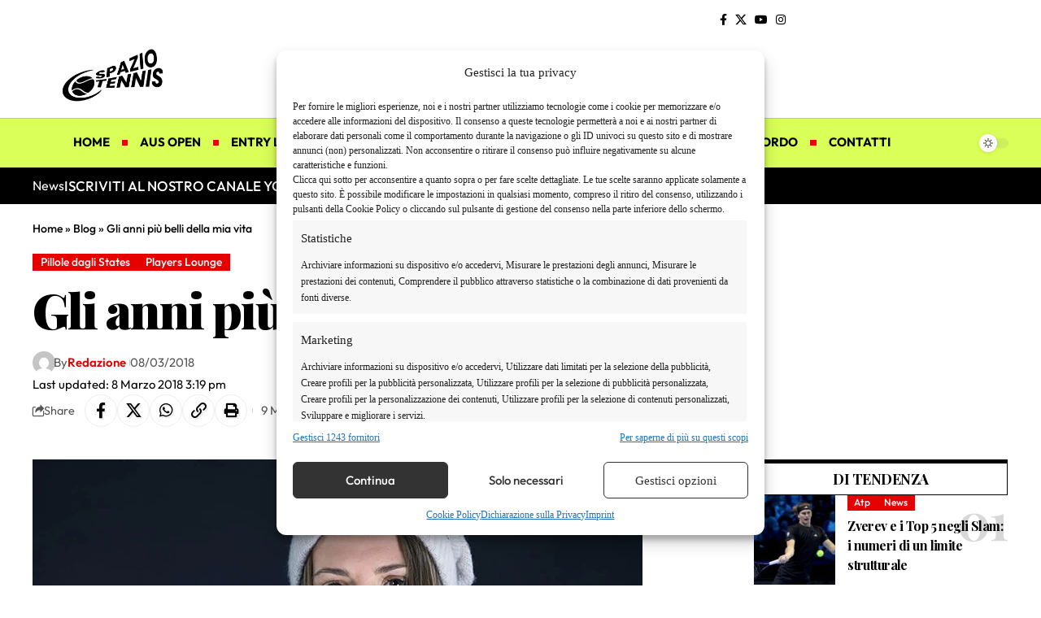

--- FILE ---
content_type: text/css
request_url: https://www.spaziotennis.com/wp-content/uploads/elementor/css/post-111784.css?ver=1769770481
body_size: 438
content:
.elementor-111784 .elementor-element.elementor-element-b35c7bf{--display:flex;--flex-direction:column;--container-widget-width:calc( ( 1 - var( --container-widget-flex-grow ) ) * 100% );--container-widget-height:initial;--container-widget-flex-grow:0;--container-widget-align-self:initial;--flex-wrap-mobile:wrap;--align-items:stretch;--padding-top:0px;--padding-bottom:0px;--padding-left:0px;--padding-right:0px;}.elementor-111784 .elementor-element.elementor-element-b2f1a1a > .elementor-widget-container{padding:10px 10px 10px 10px;border-style:solid;border-width:5px 1px 1px 1px;}.elementor-111784 .elementor-element.elementor-element-1f75c42 > .elementor-widget-container{padding:0px 0px 20px 0px;}.elementor-111784 .elementor-element.elementor-element-1f75c42{--feat-ratio:110;--counter-zero:decimal-leading-zero;}.elementor-111784 .elementor-element.elementor-element-1f75c42 .p-list-small-2 .feat-holder{width:100px;}.elementor-111784 .elementor-element.elementor-element-1f75c42 .entry-title{font-size:16px;font-weight:700;line-height:1.5em;}.elementor-111784 .elementor-element.elementor-element-1f75c42 .is-gap-custom{margin-left:-15px;margin-right:-15px;--colgap:15px;}.elementor-111784 .elementor-element.elementor-element-1f75c42 .is-gap-custom .block-inner > *{padding-left:15px;padding-right:15px;}.elementor-111784 .elementor-element.elementor-element-1f75c42 .p-wrap{--el-spacing:7px;}.elementor-111784 .elementor-element.elementor-element-1f75c42 .block-wrap{--bottom-spacing:10px;}.elementor-111784 .elementor-element.elementor-element-764ffd8 > .elementor-widget-container{padding:10px 10px 10px 10px;border-style:solid;border-width:5px 1px 1px 1px;}.elementor-111784 .elementor-element.elementor-element-b9cada7 > .elementor-widget-container{margin:0px 0px 10px 0px;}[data-theme="dark"] .elementor-111784 .elementor-element.elementor-element-b9cada7, .elementor-111784 .elementor-element.elementor-element-b9cada7 .light-scheme{--dark-accent:#FFFFFF;}[data-theme="dark"] .elementor-111784 .elementor-element.elementor-element-b9cada7,  .elementor-111784 .elementor-element.elementor-element-b9cada7 .light-scheme{--sub-icon-color:#232323;}.elementor-111784 .elementor-element.elementor-element-b9cada7{--s-icon-size:14px;--s-columns:1;}.elementor-111784 .elementor-element.elementor-element-b9cada7 {--colgap:15px;}@media(max-width:1024px){.elementor-111784 .elementor-element.elementor-element-1f75c42 .block-wrap{--bottom-spacing:15px;}.elementor-111784 .elementor-element.elementor-element-b9cada7{--s-icon-size:12px;--s-columns:2;}}@media(min-width:768px){.elementor-111784 .elementor-element.elementor-element-b35c7bf{--width:400px;}}@media(max-width:767px){.elementor-111784 .elementor-element.elementor-element-1f75c42 .p-list-small-2 .feat-holder{width:80px;}.elementor-111784 .elementor-element.elementor-element-1f75c42 .entry-title{font-size:14px;}.elementor-111784 .elementor-element.elementor-element-b9cada7{--s-icon-size:11px;--s-columns:1;}}

--- FILE ---
content_type: text/css
request_url: https://www.spaziotennis.com/wp-content/uploads/elementor/css/post-111785.css?ver=1769770481
body_size: 401
content:
.elementor-111785 .elementor-element.elementor-element-2fbbd05{--display:flex;--flex-direction:row;--container-widget-width:initial;--container-widget-height:100%;--container-widget-flex-grow:1;--container-widget-align-self:stretch;--flex-wrap-mobile:wrap;--gap:0px 0px;--row-gap:0px;--column-gap:0px;--margin-top:40px;--margin-bottom:0px;--margin-left:0px;--margin-right:0px;--padding-top:40px;--padding-bottom:40px;--padding-left:20px;--padding-right:20px;}.elementor-111785 .elementor-element.elementor-element-2fbbd05:not(.elementor-motion-effects-element-type-background), .elementor-111785 .elementor-element.elementor-element-2fbbd05 > .elementor-motion-effects-container > .elementor-motion-effects-layer{background-color:#000000;}[data-theme="dark"] .elementor-111785 .elementor-element.elementor-element-2fbbd05{background-color:#300505;}.elementor-111785 .elementor-element.elementor-element-90ed13e{--display:flex;--flex-direction:column;--container-widget-width:100%;--container-widget-height:initial;--container-widget-flex-grow:0;--container-widget-align-self:initial;--flex-wrap-mobile:wrap;--padding-top:0px;--padding-bottom:0px;--padding-left:0px;--padding-right:0px;}.elementor-111785 .elementor-element.elementor-element-7696a22 .the-logo img{max-width:200px;width:200px;}.elementor-111785 .elementor-element.elementor-element-8b0755e .header-social-list i{font-size:20px;}.elementor-111785 .elementor-element.elementor-element-8b0755e .header-social-list{color:#FFFFFF;}.elementor-111785 .elementor-element.elementor-element-fc11a51{color:#FFFFFF;}[data-theme="dark"] .elementor-111785 .elementor-element.elementor-element-fc11a51{color:#ffffff;}.elementor-111785 .elementor-element.elementor-element-1369175{--display:flex;--flex-direction:column;--container-widget-width:100%;--container-widget-height:initial;--container-widget-flex-grow:0;--container-widget-align-self:initial;--flex-wrap-mobile:wrap;--padding-top:0px;--padding-bottom:0px;--padding-left:0px;--padding-right:0px;}.elementor-111785 .elementor-element.elementor-element-28e410b{--sidebar-menu-spacing:3px;--sb-menu-color:#FFFFFF;}.elementor-111785 .elementor-element.elementor-element-ff95ccf{--display:flex;--flex-direction:column;--container-widget-width:100%;--container-widget-height:initial;--container-widget-flex-grow:0;--container-widget-align-self:initial;--flex-wrap-mobile:wrap;--padding-top:0px;--padding-bottom:0px;--padding-left:0px;--padding-right:0px;}.elementor-111785 .elementor-element.elementor-element-80e580a{--sidebar-menu-spacing:3px;--sb-menu-color:#FFFFFF;}@media(max-width:1024px){.elementor-111785 .elementor-element.elementor-element-2fbbd05{--gap:20px 0px;--row-gap:20px;--column-gap:0px;--flex-wrap:wrap;}}@media(max-width:767px){.elementor-111785 .elementor-element.elementor-element-90ed13e{--gap:10px 10px;--row-gap:10px;--column-gap:10px;}.elementor-111785 .elementor-element.elementor-element-1369175{--width:50%;}.elementor-111785 .elementor-element.elementor-element-ff95ccf{--width:50%;}}@media(min-width:768px){.elementor-111785 .elementor-element.elementor-element-2fbbd05{--content-width:1200px;}.elementor-111785 .elementor-element.elementor-element-90ed13e{--width:60%;}.elementor-111785 .elementor-element.elementor-element-1369175{--width:20%;}.elementor-111785 .elementor-element.elementor-element-ff95ccf{--width:20%;}}@media(max-width:1024px) and (min-width:768px){.elementor-111785 .elementor-element.elementor-element-90ed13e{--width:100%;}.elementor-111785 .elementor-element.elementor-element-1369175{--width:50%;}.elementor-111785 .elementor-element.elementor-element-ff95ccf{--width:50%;}}